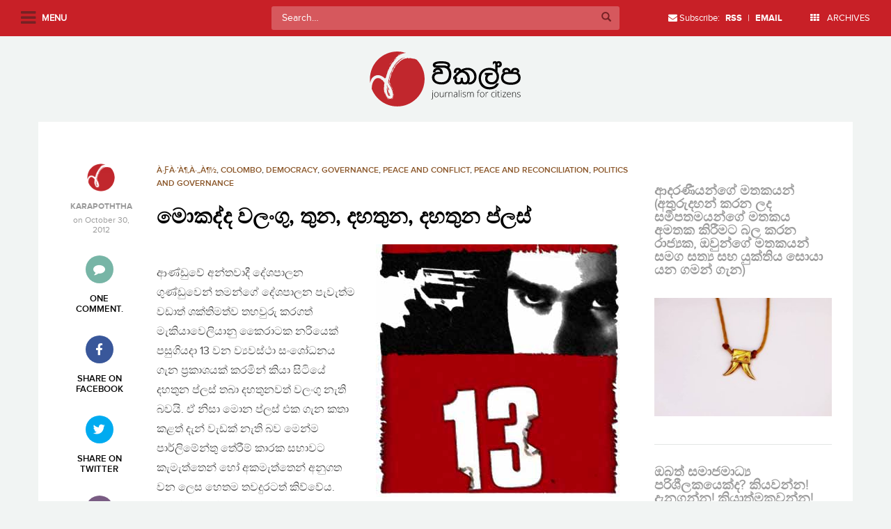

--- FILE ---
content_type: application/javascript
request_url: https://www.vikalpa.org/wp-content/themes/vikalpa/inc/js/functions.min.js?ver=6.9
body_size: 1152
content:
// Bootstrap specific functions and styling
jQuery(document).ready(function(){

    // here for each comment reply link of WordPress
    jQuery('.comment-reply-link').addClass('btn btn-sm btn-default');

    // here for the submit button of the comment reply form
    jQuery('#submit, button[type=submit], html input[type=button], input[type=reset], input[type=submit]').addClass('btn btn-default');

    // Now we'll add some classes for the WordPress default widgets - let's go
    jQuery('.widget_rss ul').addClass('media-list');

    // Add Bootstrap style for drop-downs
    jQuery('.postform').addClass('form-control');

    // Add Bootstrap styling for tables
    jQuery('table#wp-calendar').addClass('table table-striped');

    jQuery('#submit, .tagcloud, button[type=submit], .comment-reply-link, .widget_rss ul, .postform, table#wp-calendar').show("fast");
});

var media_width, media_height;
var isMacLike = navigator.platform.match(/(Mac|iPhone|iPod|iPad)/i)?true:false;
var isIOS = navigator.platform.match(/(iPhone|iPod|iPad)/i)?true:false;
var isTouchDevice = 'ontouchstart' in document.documentElement;
var tablet_width = 1024;
var mobile_width = 768;


// jQuery powered scroll to top
jQuery(document).ready(function(){

    //Check to see if the window is top if not then display button
    jQuery(window).scroll(function(){
        if(jQuery(this).scrollTop()>100){
            jQuery(".scroll-to-top").fadeIn()
        }else{
            jQuery(".scroll-to-top").fadeOut()
        }
    });

    //Click event to scroll to top
    jQuery(".scroll-to-top").click(function(){
        jQuery("html, body").animate({scrollTop:0},800);
        return false;
    });
});

// JQuery Sticy Header
// jQuery(document).ready(function($){

//     $this = $(".navbar-fixed-top");
//     $adminbar = $("#wpadminbar");

//     if($this.length != 0){
//         height = ($adminbar.length != 0) ? Math.abs($this.height() - $adminbar.height()) : $this.height();
//         $this.parent("header").css("margin-bottom",height);
//     }
// });


jQuery(document).ready(function($){

    media_width = $(window).width();
    media_height = $(window).height();

    // Responsive videos are sexy.
    if($(".entry-content").length) {
        $(".entry-content").fitVids();
    }

    // Side Panel
    $('#menu-wrapper > ul  > li > a').click(function() {
      var checkElement = $(this).next();

      $('#menu-wrapper li').removeClass('active');
      $(this).closest('li').addClass('active');

      if((checkElement.is('ul')) && (checkElement.is(':visible'))) {
        $(this).closest('li').removeClass('active');
        checkElement.slideUp('normal');
      }
      if((checkElement.is('ul')) && (!checkElement.is(':visible'))) {
        $('#menu-wrapper ul ul:visible').slideUp('normal');
        checkElement.slideDown('normal');
      }

      if($(this).closest('li').find('ul').children().length == 0) {
        return true;
      } else {
        return false;
      }
    });


    $('.navbar .navbar-header').click(function(){
      $(this).toggleClass('active');
      $('#left-panel').toggleClass('active');
      $('body').toggleClass('sidebar-active');
    });

    if(media_width >= 1700) {
      $('.navbar .navbar-header').addClass('active');
      $('#left-panel').addClass('active');
    }

    $('a[href="#archives-popup"]').click(function(e){
      e.preventDefault();
      $('#archives-popup').fadeToggle(150);
    });

    $('.selectize').selectize();

});

function fb_share(link, title) {
  u=link;
  t=title;
  window.open('http://www.facebook.com/sharer.php?u='+encodeURIComponent(u)+'&t='+encodeURIComponent(t),'sharer','toolbar=0,status=0,width=500,height=400,top=100,left=450');
  return false;
}

function twitter_share(link, title) {
  u=link;
  t=title;
  window.open('https://twitter.com/share?url='+encodeURIComponent(u)+'&text='+encodeURIComponent(t),'sharer','toolbar=0,status=0,width=500,height=400,top=100,left=450');
  return false;
}

function email_share(link, title) {
  u=link;
  t=title;

  window.location.href = 'mailto:person@example.com?body='+encodeURIComponent(u)+'&subject='+encodeURIComponent(t),'sharer','toolbar=0,status=0,width=500,height=400,top=100,left=450';

  return false;
}

